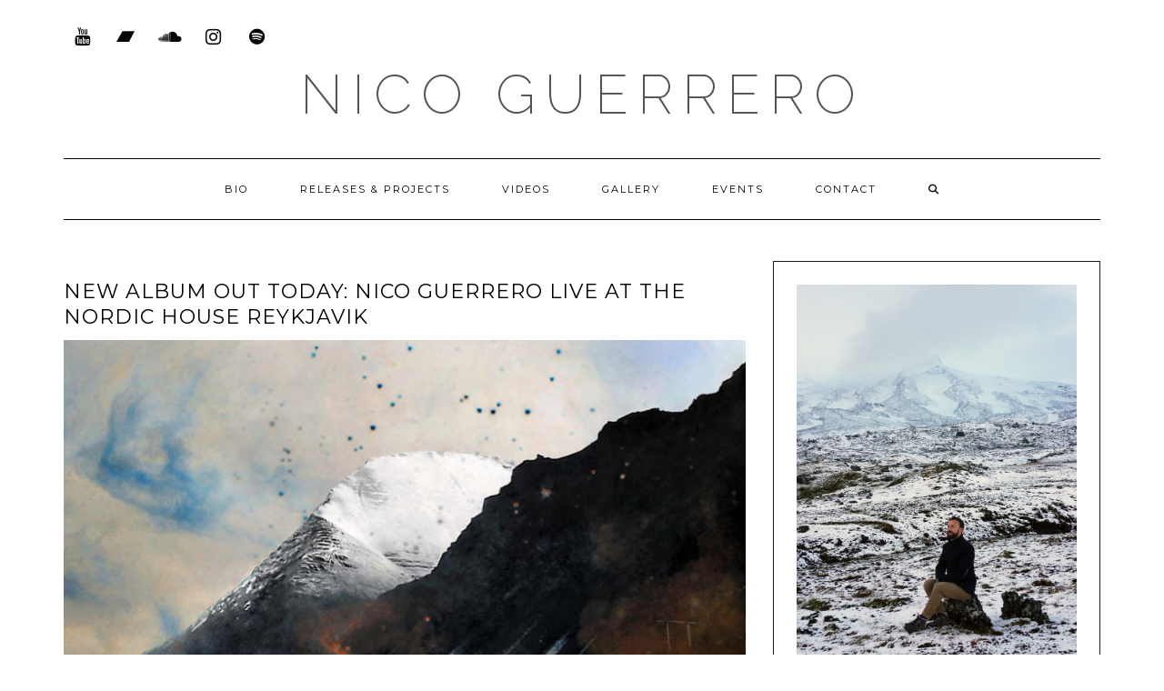

--- FILE ---
content_type: text/html; charset=UTF-8
request_url: https://nicoguerrero.com/new-album-nico-guerrero-live-at-the-nordic-house-reykjavik/
body_size: 21368
content:
<!DOCTYPE html>
<html lang="en-US">
<head>
    <meta charset="UTF-8" />
    <meta http-equiv="X-UA-Compatible" content="IE=edge" />
    <meta name="viewport" content="width=device-width, initial-scale=1" />
    	<link rel="pingback" href="https://nicoguerrero.com/xmlrpc.php">
	    <title>New album out today: Nico Guerrero Live at the Nordic House Reykjavik &#8211; nico guerrero</title>
<meta name='robots' content='max-image-preview:large' />
	<style>img:is([sizes="auto" i], [sizes^="auto," i]) { contain-intrinsic-size: 3000px 1500px }</style>
	<link rel='dns-prefetch' href='//fonts.googleapis.com' />
<link href='https://fonts.gstatic.com' crossorigin rel='preconnect' />
<link rel="alternate" type="application/rss+xml" title="nico guerrero &raquo; Feed" href="https://nicoguerrero.com/feed/" />
<link rel="alternate" type="application/rss+xml" title="nico guerrero &raquo; Comments Feed" href="https://nicoguerrero.com/comments/feed/" />
<link rel="alternate" type="application/rss+xml" title="nico guerrero &raquo; New album out today: Nico Guerrero Live at the Nordic House Reykjavik Comments Feed" href="https://nicoguerrero.com/new-album-nico-guerrero-live-at-the-nordic-house-reykjavik/feed/" />
		<!-- This site uses the Google Analytics by MonsterInsights plugin v9.11.1 - Using Analytics tracking - https://www.monsterinsights.com/ -->
							<script src="//www.googletagmanager.com/gtag/js?id=G-1XF8XQ3XQ6"  data-cfasync="false" data-wpfc-render="false" type="text/javascript" async></script>
			<script data-cfasync="false" data-wpfc-render="false" type="text/javascript">
				var mi_version = '9.11.1';
				var mi_track_user = true;
				var mi_no_track_reason = '';
								var MonsterInsightsDefaultLocations = {"page_location":"https:\/\/nicoguerrero.com\/new-album-nico-guerrero-live-at-the-nordic-house-reykjavik\/"};
								if ( typeof MonsterInsightsPrivacyGuardFilter === 'function' ) {
					var MonsterInsightsLocations = (typeof MonsterInsightsExcludeQuery === 'object') ? MonsterInsightsPrivacyGuardFilter( MonsterInsightsExcludeQuery ) : MonsterInsightsPrivacyGuardFilter( MonsterInsightsDefaultLocations );
				} else {
					var MonsterInsightsLocations = (typeof MonsterInsightsExcludeQuery === 'object') ? MonsterInsightsExcludeQuery : MonsterInsightsDefaultLocations;
				}

								var disableStrs = [
										'ga-disable-G-1XF8XQ3XQ6',
									];

				/* Function to detect opted out users */
				function __gtagTrackerIsOptedOut() {
					for (var index = 0; index < disableStrs.length; index++) {
						if (document.cookie.indexOf(disableStrs[index] + '=true') > -1) {
							return true;
						}
					}

					return false;
				}

				/* Disable tracking if the opt-out cookie exists. */
				if (__gtagTrackerIsOptedOut()) {
					for (var index = 0; index < disableStrs.length; index++) {
						window[disableStrs[index]] = true;
					}
				}

				/* Opt-out function */
				function __gtagTrackerOptout() {
					for (var index = 0; index < disableStrs.length; index++) {
						document.cookie = disableStrs[index] + '=true; expires=Thu, 31 Dec 2099 23:59:59 UTC; path=/';
						window[disableStrs[index]] = true;
					}
				}

				if ('undefined' === typeof gaOptout) {
					function gaOptout() {
						__gtagTrackerOptout();
					}
				}
								window.dataLayer = window.dataLayer || [];

				window.MonsterInsightsDualTracker = {
					helpers: {},
					trackers: {},
				};
				if (mi_track_user) {
					function __gtagDataLayer() {
						dataLayer.push(arguments);
					}

					function __gtagTracker(type, name, parameters) {
						if (!parameters) {
							parameters = {};
						}

						if (parameters.send_to) {
							__gtagDataLayer.apply(null, arguments);
							return;
						}

						if (type === 'event') {
														parameters.send_to = monsterinsights_frontend.v4_id;
							var hookName = name;
							if (typeof parameters['event_category'] !== 'undefined') {
								hookName = parameters['event_category'] + ':' + name;
							}

							if (typeof MonsterInsightsDualTracker.trackers[hookName] !== 'undefined') {
								MonsterInsightsDualTracker.trackers[hookName](parameters);
							} else {
								__gtagDataLayer('event', name, parameters);
							}
							
						} else {
							__gtagDataLayer.apply(null, arguments);
						}
					}

					__gtagTracker('js', new Date());
					__gtagTracker('set', {
						'developer_id.dZGIzZG': true,
											});
					if ( MonsterInsightsLocations.page_location ) {
						__gtagTracker('set', MonsterInsightsLocations);
					}
										__gtagTracker('config', 'G-1XF8XQ3XQ6', {"forceSSL":"true","link_attribution":"true"} );
										window.gtag = __gtagTracker;										(function () {
						/* https://developers.google.com/analytics/devguides/collection/analyticsjs/ */
						/* ga and __gaTracker compatibility shim. */
						var noopfn = function () {
							return null;
						};
						var newtracker = function () {
							return new Tracker();
						};
						var Tracker = function () {
							return null;
						};
						var p = Tracker.prototype;
						p.get = noopfn;
						p.set = noopfn;
						p.send = function () {
							var args = Array.prototype.slice.call(arguments);
							args.unshift('send');
							__gaTracker.apply(null, args);
						};
						var __gaTracker = function () {
							var len = arguments.length;
							if (len === 0) {
								return;
							}
							var f = arguments[len - 1];
							if (typeof f !== 'object' || f === null || typeof f.hitCallback !== 'function') {
								if ('send' === arguments[0]) {
									var hitConverted, hitObject = false, action;
									if ('event' === arguments[1]) {
										if ('undefined' !== typeof arguments[3]) {
											hitObject = {
												'eventAction': arguments[3],
												'eventCategory': arguments[2],
												'eventLabel': arguments[4],
												'value': arguments[5] ? arguments[5] : 1,
											}
										}
									}
									if ('pageview' === arguments[1]) {
										if ('undefined' !== typeof arguments[2]) {
											hitObject = {
												'eventAction': 'page_view',
												'page_path': arguments[2],
											}
										}
									}
									if (typeof arguments[2] === 'object') {
										hitObject = arguments[2];
									}
									if (typeof arguments[5] === 'object') {
										Object.assign(hitObject, arguments[5]);
									}
									if ('undefined' !== typeof arguments[1].hitType) {
										hitObject = arguments[1];
										if ('pageview' === hitObject.hitType) {
											hitObject.eventAction = 'page_view';
										}
									}
									if (hitObject) {
										action = 'timing' === arguments[1].hitType ? 'timing_complete' : hitObject.eventAction;
										hitConverted = mapArgs(hitObject);
										__gtagTracker('event', action, hitConverted);
									}
								}
								return;
							}

							function mapArgs(args) {
								var arg, hit = {};
								var gaMap = {
									'eventCategory': 'event_category',
									'eventAction': 'event_action',
									'eventLabel': 'event_label',
									'eventValue': 'event_value',
									'nonInteraction': 'non_interaction',
									'timingCategory': 'event_category',
									'timingVar': 'name',
									'timingValue': 'value',
									'timingLabel': 'event_label',
									'page': 'page_path',
									'location': 'page_location',
									'title': 'page_title',
									'referrer' : 'page_referrer',
								};
								for (arg in args) {
																		if (!(!args.hasOwnProperty(arg) || !gaMap.hasOwnProperty(arg))) {
										hit[gaMap[arg]] = args[arg];
									} else {
										hit[arg] = args[arg];
									}
								}
								return hit;
							}

							try {
								f.hitCallback();
							} catch (ex) {
							}
						};
						__gaTracker.create = newtracker;
						__gaTracker.getByName = newtracker;
						__gaTracker.getAll = function () {
							return [];
						};
						__gaTracker.remove = noopfn;
						__gaTracker.loaded = true;
						window['__gaTracker'] = __gaTracker;
					})();
									} else {
										console.log("");
					(function () {
						function __gtagTracker() {
							return null;
						}

						window['__gtagTracker'] = __gtagTracker;
						window['gtag'] = __gtagTracker;
					})();
									}
			</script>
							<!-- / Google Analytics by MonsterInsights -->
		<script type="text/javascript">
/* <![CDATA[ */
window._wpemojiSettings = {"baseUrl":"https:\/\/s.w.org\/images\/core\/emoji\/15.0.3\/72x72\/","ext":".png","svgUrl":"https:\/\/s.w.org\/images\/core\/emoji\/15.0.3\/svg\/","svgExt":".svg","source":{"concatemoji":"https:\/\/nicoguerrero.com\/wp-includes\/js\/wp-emoji-release.min.js?ver=6.7.4"}};
/*! This file is auto-generated */
!function(i,n){var o,s,e;function c(e){try{var t={supportTests:e,timestamp:(new Date).valueOf()};sessionStorage.setItem(o,JSON.stringify(t))}catch(e){}}function p(e,t,n){e.clearRect(0,0,e.canvas.width,e.canvas.height),e.fillText(t,0,0);var t=new Uint32Array(e.getImageData(0,0,e.canvas.width,e.canvas.height).data),r=(e.clearRect(0,0,e.canvas.width,e.canvas.height),e.fillText(n,0,0),new Uint32Array(e.getImageData(0,0,e.canvas.width,e.canvas.height).data));return t.every(function(e,t){return e===r[t]})}function u(e,t,n){switch(t){case"flag":return n(e,"\ud83c\udff3\ufe0f\u200d\u26a7\ufe0f","\ud83c\udff3\ufe0f\u200b\u26a7\ufe0f")?!1:!n(e,"\ud83c\uddfa\ud83c\uddf3","\ud83c\uddfa\u200b\ud83c\uddf3")&&!n(e,"\ud83c\udff4\udb40\udc67\udb40\udc62\udb40\udc65\udb40\udc6e\udb40\udc67\udb40\udc7f","\ud83c\udff4\u200b\udb40\udc67\u200b\udb40\udc62\u200b\udb40\udc65\u200b\udb40\udc6e\u200b\udb40\udc67\u200b\udb40\udc7f");case"emoji":return!n(e,"\ud83d\udc26\u200d\u2b1b","\ud83d\udc26\u200b\u2b1b")}return!1}function f(e,t,n){var r="undefined"!=typeof WorkerGlobalScope&&self instanceof WorkerGlobalScope?new OffscreenCanvas(300,150):i.createElement("canvas"),a=r.getContext("2d",{willReadFrequently:!0}),o=(a.textBaseline="top",a.font="600 32px Arial",{});return e.forEach(function(e){o[e]=t(a,e,n)}),o}function t(e){var t=i.createElement("script");t.src=e,t.defer=!0,i.head.appendChild(t)}"undefined"!=typeof Promise&&(o="wpEmojiSettingsSupports",s=["flag","emoji"],n.supports={everything:!0,everythingExceptFlag:!0},e=new Promise(function(e){i.addEventListener("DOMContentLoaded",e,{once:!0})}),new Promise(function(t){var n=function(){try{var e=JSON.parse(sessionStorage.getItem(o));if("object"==typeof e&&"number"==typeof e.timestamp&&(new Date).valueOf()<e.timestamp+604800&&"object"==typeof e.supportTests)return e.supportTests}catch(e){}return null}();if(!n){if("undefined"!=typeof Worker&&"undefined"!=typeof OffscreenCanvas&&"undefined"!=typeof URL&&URL.createObjectURL&&"undefined"!=typeof Blob)try{var e="postMessage("+f.toString()+"("+[JSON.stringify(s),u.toString(),p.toString()].join(",")+"));",r=new Blob([e],{type:"text/javascript"}),a=new Worker(URL.createObjectURL(r),{name:"wpTestEmojiSupports"});return void(a.onmessage=function(e){c(n=e.data),a.terminate(),t(n)})}catch(e){}c(n=f(s,u,p))}t(n)}).then(function(e){for(var t in e)n.supports[t]=e[t],n.supports.everything=n.supports.everything&&n.supports[t],"flag"!==t&&(n.supports.everythingExceptFlag=n.supports.everythingExceptFlag&&n.supports[t]);n.supports.everythingExceptFlag=n.supports.everythingExceptFlag&&!n.supports.flag,n.DOMReady=!1,n.readyCallback=function(){n.DOMReady=!0}}).then(function(){return e}).then(function(){var e;n.supports.everything||(n.readyCallback(),(e=n.source||{}).concatemoji?t(e.concatemoji):e.wpemoji&&e.twemoji&&(t(e.twemoji),t(e.wpemoji)))}))}((window,document),window._wpemojiSettings);
/* ]]> */
</script>
<link rel='stylesheet' id='sbi_styles-css' href='https://nicoguerrero.com/wp-content/plugins/instagram-feed/css/sbi-styles.min.css?ver=6.9.1' type='text/css' media='all' />
<link rel='stylesheet' id='sby_styles-css' href='https://nicoguerrero.com/wp-content/plugins/feeds-for-youtube/css/sb-youtube-free.min.css?ver=2.4.0' type='text/css' media='all' />
<style id='wp-emoji-styles-inline-css' type='text/css'>

	img.wp-smiley, img.emoji {
		display: inline !important;
		border: none !important;
		box-shadow: none !important;
		height: 1em !important;
		width: 1em !important;
		margin: 0 0.07em !important;
		vertical-align: -0.1em !important;
		background: none !important;
		padding: 0 !important;
	}
</style>
<link rel='stylesheet' id='wp-block-library-css' href='https://nicoguerrero.com/wp-includes/css/dist/block-library/style.min.css?ver=6.7.4' type='text/css' media='all' />
<style id='classic-theme-styles-inline-css' type='text/css'>
/*! This file is auto-generated */
.wp-block-button__link{color:#fff;background-color:#32373c;border-radius:9999px;box-shadow:none;text-decoration:none;padding:calc(.667em + 2px) calc(1.333em + 2px);font-size:1.125em}.wp-block-file__button{background:#32373c;color:#fff;text-decoration:none}
</style>
<style id='global-styles-inline-css' type='text/css'>
:root{--wp--preset--aspect-ratio--square: 1;--wp--preset--aspect-ratio--4-3: 4/3;--wp--preset--aspect-ratio--3-4: 3/4;--wp--preset--aspect-ratio--3-2: 3/2;--wp--preset--aspect-ratio--2-3: 2/3;--wp--preset--aspect-ratio--16-9: 16/9;--wp--preset--aspect-ratio--9-16: 9/16;--wp--preset--color--black: #000000;--wp--preset--color--cyan-bluish-gray: #abb8c3;--wp--preset--color--white: #ffffff;--wp--preset--color--pale-pink: #f78da7;--wp--preset--color--vivid-red: #cf2e2e;--wp--preset--color--luminous-vivid-orange: #ff6900;--wp--preset--color--luminous-vivid-amber: #fcb900;--wp--preset--color--light-green-cyan: #7bdcb5;--wp--preset--color--vivid-green-cyan: #00d084;--wp--preset--color--pale-cyan-blue: #8ed1fc;--wp--preset--color--vivid-cyan-blue: #0693e3;--wp--preset--color--vivid-purple: #9b51e0;--wp--preset--gradient--vivid-cyan-blue-to-vivid-purple: linear-gradient(135deg,rgba(6,147,227,1) 0%,rgb(155,81,224) 100%);--wp--preset--gradient--light-green-cyan-to-vivid-green-cyan: linear-gradient(135deg,rgb(122,220,180) 0%,rgb(0,208,130) 100%);--wp--preset--gradient--luminous-vivid-amber-to-luminous-vivid-orange: linear-gradient(135deg,rgba(252,185,0,1) 0%,rgba(255,105,0,1) 100%);--wp--preset--gradient--luminous-vivid-orange-to-vivid-red: linear-gradient(135deg,rgba(255,105,0,1) 0%,rgb(207,46,46) 100%);--wp--preset--gradient--very-light-gray-to-cyan-bluish-gray: linear-gradient(135deg,rgb(238,238,238) 0%,rgb(169,184,195) 100%);--wp--preset--gradient--cool-to-warm-spectrum: linear-gradient(135deg,rgb(74,234,220) 0%,rgb(151,120,209) 20%,rgb(207,42,186) 40%,rgb(238,44,130) 60%,rgb(251,105,98) 80%,rgb(254,248,76) 100%);--wp--preset--gradient--blush-light-purple: linear-gradient(135deg,rgb(255,206,236) 0%,rgb(152,150,240) 100%);--wp--preset--gradient--blush-bordeaux: linear-gradient(135deg,rgb(254,205,165) 0%,rgb(254,45,45) 50%,rgb(107,0,62) 100%);--wp--preset--gradient--luminous-dusk: linear-gradient(135deg,rgb(255,203,112) 0%,rgb(199,81,192) 50%,rgb(65,88,208) 100%);--wp--preset--gradient--pale-ocean: linear-gradient(135deg,rgb(255,245,203) 0%,rgb(182,227,212) 50%,rgb(51,167,181) 100%);--wp--preset--gradient--electric-grass: linear-gradient(135deg,rgb(202,248,128) 0%,rgb(113,206,126) 100%);--wp--preset--gradient--midnight: linear-gradient(135deg,rgb(2,3,129) 0%,rgb(40,116,252) 100%);--wp--preset--font-size--small: 13px;--wp--preset--font-size--medium: 20px;--wp--preset--font-size--large: 36px;--wp--preset--font-size--x-large: 42px;--wp--preset--spacing--20: 0.44rem;--wp--preset--spacing--30: 0.67rem;--wp--preset--spacing--40: 1rem;--wp--preset--spacing--50: 1.5rem;--wp--preset--spacing--60: 2.25rem;--wp--preset--spacing--70: 3.38rem;--wp--preset--spacing--80: 5.06rem;--wp--preset--shadow--natural: 6px 6px 9px rgba(0, 0, 0, 0.2);--wp--preset--shadow--deep: 12px 12px 50px rgba(0, 0, 0, 0.4);--wp--preset--shadow--sharp: 6px 6px 0px rgba(0, 0, 0, 0.2);--wp--preset--shadow--outlined: 6px 6px 0px -3px rgba(255, 255, 255, 1), 6px 6px rgba(0, 0, 0, 1);--wp--preset--shadow--crisp: 6px 6px 0px rgba(0, 0, 0, 1);}:where(.is-layout-flex){gap: 0.5em;}:where(.is-layout-grid){gap: 0.5em;}body .is-layout-flex{display: flex;}.is-layout-flex{flex-wrap: wrap;align-items: center;}.is-layout-flex > :is(*, div){margin: 0;}body .is-layout-grid{display: grid;}.is-layout-grid > :is(*, div){margin: 0;}:where(.wp-block-columns.is-layout-flex){gap: 2em;}:where(.wp-block-columns.is-layout-grid){gap: 2em;}:where(.wp-block-post-template.is-layout-flex){gap: 1.25em;}:where(.wp-block-post-template.is-layout-grid){gap: 1.25em;}.has-black-color{color: var(--wp--preset--color--black) !important;}.has-cyan-bluish-gray-color{color: var(--wp--preset--color--cyan-bluish-gray) !important;}.has-white-color{color: var(--wp--preset--color--white) !important;}.has-pale-pink-color{color: var(--wp--preset--color--pale-pink) !important;}.has-vivid-red-color{color: var(--wp--preset--color--vivid-red) !important;}.has-luminous-vivid-orange-color{color: var(--wp--preset--color--luminous-vivid-orange) !important;}.has-luminous-vivid-amber-color{color: var(--wp--preset--color--luminous-vivid-amber) !important;}.has-light-green-cyan-color{color: var(--wp--preset--color--light-green-cyan) !important;}.has-vivid-green-cyan-color{color: var(--wp--preset--color--vivid-green-cyan) !important;}.has-pale-cyan-blue-color{color: var(--wp--preset--color--pale-cyan-blue) !important;}.has-vivid-cyan-blue-color{color: var(--wp--preset--color--vivid-cyan-blue) !important;}.has-vivid-purple-color{color: var(--wp--preset--color--vivid-purple) !important;}.has-black-background-color{background-color: var(--wp--preset--color--black) !important;}.has-cyan-bluish-gray-background-color{background-color: var(--wp--preset--color--cyan-bluish-gray) !important;}.has-white-background-color{background-color: var(--wp--preset--color--white) !important;}.has-pale-pink-background-color{background-color: var(--wp--preset--color--pale-pink) !important;}.has-vivid-red-background-color{background-color: var(--wp--preset--color--vivid-red) !important;}.has-luminous-vivid-orange-background-color{background-color: var(--wp--preset--color--luminous-vivid-orange) !important;}.has-luminous-vivid-amber-background-color{background-color: var(--wp--preset--color--luminous-vivid-amber) !important;}.has-light-green-cyan-background-color{background-color: var(--wp--preset--color--light-green-cyan) !important;}.has-vivid-green-cyan-background-color{background-color: var(--wp--preset--color--vivid-green-cyan) !important;}.has-pale-cyan-blue-background-color{background-color: var(--wp--preset--color--pale-cyan-blue) !important;}.has-vivid-cyan-blue-background-color{background-color: var(--wp--preset--color--vivid-cyan-blue) !important;}.has-vivid-purple-background-color{background-color: var(--wp--preset--color--vivid-purple) !important;}.has-black-border-color{border-color: var(--wp--preset--color--black) !important;}.has-cyan-bluish-gray-border-color{border-color: var(--wp--preset--color--cyan-bluish-gray) !important;}.has-white-border-color{border-color: var(--wp--preset--color--white) !important;}.has-pale-pink-border-color{border-color: var(--wp--preset--color--pale-pink) !important;}.has-vivid-red-border-color{border-color: var(--wp--preset--color--vivid-red) !important;}.has-luminous-vivid-orange-border-color{border-color: var(--wp--preset--color--luminous-vivid-orange) !important;}.has-luminous-vivid-amber-border-color{border-color: var(--wp--preset--color--luminous-vivid-amber) !important;}.has-light-green-cyan-border-color{border-color: var(--wp--preset--color--light-green-cyan) !important;}.has-vivid-green-cyan-border-color{border-color: var(--wp--preset--color--vivid-green-cyan) !important;}.has-pale-cyan-blue-border-color{border-color: var(--wp--preset--color--pale-cyan-blue) !important;}.has-vivid-cyan-blue-border-color{border-color: var(--wp--preset--color--vivid-cyan-blue) !important;}.has-vivid-purple-border-color{border-color: var(--wp--preset--color--vivid-purple) !important;}.has-vivid-cyan-blue-to-vivid-purple-gradient-background{background: var(--wp--preset--gradient--vivid-cyan-blue-to-vivid-purple) !important;}.has-light-green-cyan-to-vivid-green-cyan-gradient-background{background: var(--wp--preset--gradient--light-green-cyan-to-vivid-green-cyan) !important;}.has-luminous-vivid-amber-to-luminous-vivid-orange-gradient-background{background: var(--wp--preset--gradient--luminous-vivid-amber-to-luminous-vivid-orange) !important;}.has-luminous-vivid-orange-to-vivid-red-gradient-background{background: var(--wp--preset--gradient--luminous-vivid-orange-to-vivid-red) !important;}.has-very-light-gray-to-cyan-bluish-gray-gradient-background{background: var(--wp--preset--gradient--very-light-gray-to-cyan-bluish-gray) !important;}.has-cool-to-warm-spectrum-gradient-background{background: var(--wp--preset--gradient--cool-to-warm-spectrum) !important;}.has-blush-light-purple-gradient-background{background: var(--wp--preset--gradient--blush-light-purple) !important;}.has-blush-bordeaux-gradient-background{background: var(--wp--preset--gradient--blush-bordeaux) !important;}.has-luminous-dusk-gradient-background{background: var(--wp--preset--gradient--luminous-dusk) !important;}.has-pale-ocean-gradient-background{background: var(--wp--preset--gradient--pale-ocean) !important;}.has-electric-grass-gradient-background{background: var(--wp--preset--gradient--electric-grass) !important;}.has-midnight-gradient-background{background: var(--wp--preset--gradient--midnight) !important;}.has-small-font-size{font-size: var(--wp--preset--font-size--small) !important;}.has-medium-font-size{font-size: var(--wp--preset--font-size--medium) !important;}.has-large-font-size{font-size: var(--wp--preset--font-size--large) !important;}.has-x-large-font-size{font-size: var(--wp--preset--font-size--x-large) !important;}
:where(.wp-block-post-template.is-layout-flex){gap: 1.25em;}:where(.wp-block-post-template.is-layout-grid){gap: 1.25em;}
:where(.wp-block-columns.is-layout-flex){gap: 2em;}:where(.wp-block-columns.is-layout-grid){gap: 2em;}
:root :where(.wp-block-pullquote){font-size: 1.5em;line-height: 1.6;}
</style>
<link rel='stylesheet' id='events-manager-css' href='https://nicoguerrero.com/wp-content/plugins/events-manager/includes/css/events-manager.min.css?ver=7.2.2.1' type='text/css' media='all' />
<link rel='stylesheet' id='finalTilesGallery_stylesheet-css' href='https://nicoguerrero.com/wp-content/plugins/final-tiles-grid-gallery-lite/scripts/ftg.css?ver=3.6.6' type='text/css' media='all' />
<link rel='stylesheet' id='fontawesome_stylesheet-css' href='https://nicoguerrero.com/wp-content/plugins/final-tiles-grid-gallery-lite/fonts/font-awesome/css/font-awesome.min.css?ver=6.7.4' type='text/css' media='all' />
<link rel='stylesheet' id='ngg_trigger_buttons-css' href='https://nicoguerrero.com/wp-content/plugins/nextgen-gallery/static/GalleryDisplay/trigger_buttons.css?ver=3.59.12' type='text/css' media='all' />
<link rel='stylesheet' id='fancybox-0-css' href='https://nicoguerrero.com/wp-content/plugins/nextgen-gallery/static/Lightbox/fancybox/jquery.fancybox-1.3.4.css?ver=3.59.12' type='text/css' media='all' />
<link rel='stylesheet' id='fontawesome_v4_shim_style-css' href='https://nicoguerrero.com/wp-content/plugins/nextgen-gallery/static/FontAwesome/css/v4-shims.min.css?ver=6.7.4' type='text/css' media='all' />
<link rel='stylesheet' id='fontawesome-css' href='https://nicoguerrero.com/wp-content/plugins/nextgen-gallery/static/FontAwesome/css/all.min.css?ver=6.7.4' type='text/css' media='all' />
<link rel='stylesheet' id='ngg_basic_slideshow_style-css' href='https://nicoguerrero.com/wp-content/plugins/nextgen-gallery/static/Slideshow/ngg_basic_slideshow.css?ver=3.59.12' type='text/css' media='all' />
<link rel='stylesheet' id='ngg_slick_slideshow_style-css' href='https://nicoguerrero.com/wp-content/plugins/nextgen-gallery/static/Slideshow/slick/slick.css?ver=3.59.12' type='text/css' media='all' />
<link rel='stylesheet' id='ngg_slick_slideshow_theme-css' href='https://nicoguerrero.com/wp-content/plugins/nextgen-gallery/static/Slideshow/slick/slick-theme.css?ver=3.59.12' type='text/css' media='all' />
<link rel='stylesheet' id='if-menu-site-css-css' href='https://nicoguerrero.com/wp-content/plugins/if-menu/assets/if-menu-site.css?ver=6.7.4' type='text/css' media='all' />
<link rel='stylesheet' id='kale-fonts-css' href='https://fonts.googleapis.com/css?family=Montserrat%3A400%2C700%7CLato%3A400%2C700%2C300%2C300italic%2C400italic%2C700italic%7CRaleway%3A200%7CCaveat&#038;subset=latin%2Clatin-ext' type='text/css' media='all' />
<link rel='stylesheet' id='bootstrap-css' href='https://nicoguerrero.com/wp-content/themes/kale/assets/css/bootstrap.min.css?ver=6.7.4' type='text/css' media='all' />
<link rel='stylesheet' id='bootstrap-select-css' href='https://nicoguerrero.com/wp-content/themes/kale/assets/css/bootstrap-select.min.css?ver=6.7.4' type='text/css' media='all' />
<link rel='stylesheet' id='smartmenus-bootstrap-css' href='https://nicoguerrero.com/wp-content/themes/kale/assets/css/jquery.smartmenus.bootstrap.css?ver=6.7.4' type='text/css' media='all' />
<link rel='stylesheet' id='fontawesome-all-css' href='https://nicoguerrero.com/wp-content/themes/kale/assets/css/all.min.css?ver=6.7.4' type='text/css' media='all' />
<link rel='stylesheet' id='owl-carousel-css' href='https://nicoguerrero.com/wp-content/themes/kale/assets/css/owl.carousel.css?ver=6.7.4' type='text/css' media='all' />
<link rel='stylesheet' id='kale-style-css' href='https://nicoguerrero.com/wp-content/themes/kale/style.css?ver=6.7.4' type='text/css' media='all' />
<link rel='stylesheet' id='um_modal-css' href='https://nicoguerrero.com/wp-content/plugins/ultimate-member/assets/css/um-modal.min.css?ver=2.10.6' type='text/css' media='all' />
<link rel='stylesheet' id='um_ui-css' href='https://nicoguerrero.com/wp-content/plugins/ultimate-member/assets/libs/jquery-ui/jquery-ui.min.css?ver=1.13.2' type='text/css' media='all' />
<link rel='stylesheet' id='um_tipsy-css' href='https://nicoguerrero.com/wp-content/plugins/ultimate-member/assets/libs/tipsy/tipsy.min.css?ver=1.0.0a' type='text/css' media='all' />
<link rel='stylesheet' id='um_raty-css' href='https://nicoguerrero.com/wp-content/plugins/ultimate-member/assets/libs/raty/um-raty.min.css?ver=2.6.0' type='text/css' media='all' />
<link rel='stylesheet' id='select2-css' href='https://nicoguerrero.com/wp-content/plugins/ultimate-member/assets/libs/select2/select2.min.css?ver=4.0.13' type='text/css' media='all' />
<link rel='stylesheet' id='um_fileupload-css' href='https://nicoguerrero.com/wp-content/plugins/ultimate-member/assets/css/um-fileupload.min.css?ver=2.10.6' type='text/css' media='all' />
<link rel='stylesheet' id='um_confirm-css' href='https://nicoguerrero.com/wp-content/plugins/ultimate-member/assets/libs/um-confirm/um-confirm.min.css?ver=1.0' type='text/css' media='all' />
<link rel='stylesheet' id='um_datetime-css' href='https://nicoguerrero.com/wp-content/plugins/ultimate-member/assets/libs/pickadate/default.min.css?ver=3.6.2' type='text/css' media='all' />
<link rel='stylesheet' id='um_datetime_date-css' href='https://nicoguerrero.com/wp-content/plugins/ultimate-member/assets/libs/pickadate/default.date.min.css?ver=3.6.2' type='text/css' media='all' />
<link rel='stylesheet' id='um_datetime_time-css' href='https://nicoguerrero.com/wp-content/plugins/ultimate-member/assets/libs/pickadate/default.time.min.css?ver=3.6.2' type='text/css' media='all' />
<link rel='stylesheet' id='um_fonticons_ii-css' href='https://nicoguerrero.com/wp-content/plugins/ultimate-member/assets/libs/legacy/fonticons/fonticons-ii.min.css?ver=2.10.6' type='text/css' media='all' />
<link rel='stylesheet' id='um_fonticons_fa-css' href='https://nicoguerrero.com/wp-content/plugins/ultimate-member/assets/libs/legacy/fonticons/fonticons-fa.min.css?ver=2.10.6' type='text/css' media='all' />
<link rel='stylesheet' id='um_fontawesome-css' href='https://nicoguerrero.com/wp-content/plugins/ultimate-member/assets/css/um-fontawesome.min.css?ver=6.5.2' type='text/css' media='all' />
<link rel='stylesheet' id='um_common-css' href='https://nicoguerrero.com/wp-content/plugins/ultimate-member/assets/css/common.min.css?ver=2.10.6' type='text/css' media='all' />
<link rel='stylesheet' id='um_responsive-css' href='https://nicoguerrero.com/wp-content/plugins/ultimate-member/assets/css/um-responsive.min.css?ver=2.10.6' type='text/css' media='all' />
<link rel='stylesheet' id='um_styles-css' href='https://nicoguerrero.com/wp-content/plugins/ultimate-member/assets/css/um-styles.min.css?ver=2.10.6' type='text/css' media='all' />
<link rel='stylesheet' id='um_crop-css' href='https://nicoguerrero.com/wp-content/plugins/ultimate-member/assets/libs/cropper/cropper.min.css?ver=1.6.1' type='text/css' media='all' />
<link rel='stylesheet' id='um_profile-css' href='https://nicoguerrero.com/wp-content/plugins/ultimate-member/assets/css/um-profile.min.css?ver=2.10.6' type='text/css' media='all' />
<link rel='stylesheet' id='um_account-css' href='https://nicoguerrero.com/wp-content/plugins/ultimate-member/assets/css/um-account.min.css?ver=2.10.6' type='text/css' media='all' />
<link rel='stylesheet' id='um_misc-css' href='https://nicoguerrero.com/wp-content/plugins/ultimate-member/assets/css/um-misc.min.css?ver=2.10.6' type='text/css' media='all' />
<link rel='stylesheet' id='um_default_css-css' href='https://nicoguerrero.com/wp-content/plugins/ultimate-member/assets/css/um-old-default.min.css?ver=2.10.6' type='text/css' media='all' />
<script type="text/javascript" src="https://nicoguerrero.com/wp-content/plugins/google-analytics-for-wordpress/assets/js/frontend-gtag.min.js?ver=9.11.1" id="monsterinsights-frontend-script-js" async="async" data-wp-strategy="async"></script>
<script data-cfasync="false" data-wpfc-render="false" type="text/javascript" id='monsterinsights-frontend-script-js-extra'>/* <![CDATA[ */
var monsterinsights_frontend = {"js_events_tracking":"true","download_extensions":"doc,pdf,ppt,zip,xls,docx,pptx,xlsx","inbound_paths":"[{\"path\":\"\\\/go\\\/\",\"label\":\"affiliate\"},{\"path\":\"\\\/recommend\\\/\",\"label\":\"affiliate\"}]","home_url":"https:\/\/nicoguerrero.com","hash_tracking":"false","v4_id":"G-1XF8XQ3XQ6"};/* ]]> */
</script>
<script type="text/javascript" src="https://nicoguerrero.com/wp-includes/js/jquery/jquery.min.js?ver=3.7.1" id="jquery-core-js"></script>
<script type="text/javascript" src="https://nicoguerrero.com/wp-includes/js/jquery/jquery-migrate.min.js?ver=3.4.1" id="jquery-migrate-js"></script>
<script type="text/javascript" src="https://nicoguerrero.com/wp-includes/js/jquery/ui/core.min.js?ver=1.13.3" id="jquery-ui-core-js"></script>
<script type="text/javascript" src="https://nicoguerrero.com/wp-includes/js/jquery/ui/mouse.min.js?ver=1.13.3" id="jquery-ui-mouse-js"></script>
<script type="text/javascript" src="https://nicoguerrero.com/wp-includes/js/jquery/ui/sortable.min.js?ver=1.13.3" id="jquery-ui-sortable-js"></script>
<script type="text/javascript" src="https://nicoguerrero.com/wp-includes/js/jquery/ui/datepicker.min.js?ver=1.13.3" id="jquery-ui-datepicker-js"></script>
<script type="text/javascript" id="jquery-ui-datepicker-js-after">
/* <![CDATA[ */
jQuery(function(jQuery){jQuery.datepicker.setDefaults({"closeText":"Close","currentText":"Today","monthNames":["January","February","March","April","May","June","July","August","September","October","November","December"],"monthNamesShort":["Jan","Feb","Mar","Apr","May","Jun","Jul","Aug","Sep","Oct","Nov","Dec"],"nextText":"Next","prevText":"Previous","dayNames":["Sunday","Monday","Tuesday","Wednesday","Thursday","Friday","Saturday"],"dayNamesShort":["Sun","Mon","Tue","Wed","Thu","Fri","Sat"],"dayNamesMin":["S","M","T","W","T","F","S"],"dateFormat":"yy-mm-dd","firstDay":1,"isRTL":false});});
/* ]]> */
</script>
<script type="text/javascript" src="https://nicoguerrero.com/wp-includes/js/jquery/ui/resizable.min.js?ver=1.13.3" id="jquery-ui-resizable-js"></script>
<script type="text/javascript" src="https://nicoguerrero.com/wp-includes/js/jquery/ui/draggable.min.js?ver=1.13.3" id="jquery-ui-draggable-js"></script>
<script type="text/javascript" src="https://nicoguerrero.com/wp-includes/js/jquery/ui/controlgroup.min.js?ver=1.13.3" id="jquery-ui-controlgroup-js"></script>
<script type="text/javascript" src="https://nicoguerrero.com/wp-includes/js/jquery/ui/checkboxradio.min.js?ver=1.13.3" id="jquery-ui-checkboxradio-js"></script>
<script type="text/javascript" src="https://nicoguerrero.com/wp-includes/js/jquery/ui/button.min.js?ver=1.13.3" id="jquery-ui-button-js"></script>
<script type="text/javascript" src="https://nicoguerrero.com/wp-includes/js/jquery/ui/dialog.min.js?ver=1.13.3" id="jquery-ui-dialog-js"></script>
<script type="text/javascript" id="events-manager-js-extra">
/* <![CDATA[ */
var EM = {"ajaxurl":"https:\/\/nicoguerrero.com\/wp-admin\/admin-ajax.php","locationajaxurl":"https:\/\/nicoguerrero.com\/wp-admin\/admin-ajax.php?action=locations_search","firstDay":"1","locale":"en","dateFormat":"yy-mm-dd","ui_css":"https:\/\/nicoguerrero.com\/wp-content\/plugins\/events-manager\/includes\/css\/jquery-ui\/build.min.css","show24hours":"0","is_ssl":"1","autocomplete_limit":"10","calendar":{"breakpoints":{"small":560,"medium":908,"large":false}},"phone":"","datepicker":{"format":"d\/m\/Y"},"search":{"breakpoints":{"small":650,"medium":850,"full":false}},"url":"https:\/\/nicoguerrero.com\/wp-content\/plugins\/events-manager","assets":{"input.em-uploader":{"js":{"em-uploader":{"url":"https:\/\/nicoguerrero.com\/wp-content\/plugins\/events-manager\/includes\/js\/em-uploader.js?v=7.2.2.1","event":"em_uploader_ready"}}},".em-event-editor":{"js":{"event-editor":{"url":"https:\/\/nicoguerrero.com\/wp-content\/plugins\/events-manager\/includes\/js\/events-manager-event-editor.js?v=7.2.2.1","event":"em_event_editor_ready"}},"css":{"event-editor":"https:\/\/nicoguerrero.com\/wp-content\/plugins\/events-manager\/includes\/css\/events-manager-event-editor.min.css?v=7.2.2.1"}},".em-recurrence-sets, .em-timezone":{"js":{"luxon":{"url":"luxon\/luxon.js?v=7.2.2.1","event":"em_luxon_ready"}}},".em-booking-form, #em-booking-form, .em-booking-recurring, .em-event-booking-form":{"js":{"em-bookings":{"url":"https:\/\/nicoguerrero.com\/wp-content\/plugins\/events-manager\/includes\/js\/bookingsform.js?v=7.2.2.1","event":"em_booking_form_js_loaded"}}},"#em-opt-archetypes":{"js":{"archetypes":"https:\/\/nicoguerrero.com\/wp-content\/plugins\/events-manager\/includes\/js\/admin-archetype-editor.js?v=7.2.2.1","archetypes_ms":"https:\/\/nicoguerrero.com\/wp-content\/plugins\/events-manager\/includes\/js\/admin-archetypes.js?v=7.2.2.1","qs":"qs\/qs.js?v=7.2.2.1"}}},"cached":"","txt_search":"Search","txt_searching":"Searching...","txt_loading":"Loading..."};
/* ]]> */
</script>
<script type="text/javascript" src="https://nicoguerrero.com/wp-content/plugins/events-manager/includes/js/events-manager.js?ver=7.2.2.1" id="events-manager-js"></script>
<script type="text/javascript" id="photocrati_ajax-js-extra">
/* <![CDATA[ */
var photocrati_ajax = {"url":"https:\/\/nicoguerrero.com\/index.php?photocrati_ajax=1","rest_url":"https:\/\/nicoguerrero.com\/wp-json\/","wp_home_url":"https:\/\/nicoguerrero.com","wp_site_url":"https:\/\/nicoguerrero.com","wp_root_url":"https:\/\/nicoguerrero.com","wp_plugins_url":"https:\/\/nicoguerrero.com\/wp-content\/plugins","wp_content_url":"https:\/\/nicoguerrero.com\/wp-content","wp_includes_url":"https:\/\/nicoguerrero.com\/wp-includes\/","ngg_param_slug":"nggallery","rest_nonce":"27bf16395c"};
/* ]]> */
</script>
<script type="text/javascript" src="https://nicoguerrero.com/wp-content/plugins/nextgen-gallery/static/Legacy/ajax.min.js?ver=3.59.12" id="photocrati_ajax-js"></script>
<script type="text/javascript" src="https://nicoguerrero.com/wp-content/plugins/nextgen-gallery/static/FontAwesome/js/v4-shims.min.js?ver=5.3.1" id="fontawesome_v4_shim-js"></script>
<script type="text/javascript" defer crossorigin="anonymous" data-auto-replace-svg="false" data-keep-original-source="false" data-search-pseudo-elements src="https://nicoguerrero.com/wp-content/plugins/nextgen-gallery/static/FontAwesome/js/all.min.js?ver=5.3.1" id="fontawesome-js"></script>
<script type="text/javascript" src="https://nicoguerrero.com/wp-content/plugins/nextgen-gallery/static/Slideshow/slick/slick-1.8.0-modded.js?ver=3.59.12" id="ngg_slick-js"></script>
<script type="text/javascript" src="https://nicoguerrero.com/wp-content/plugins/ultimate-member/assets/js/um-gdpr.min.js?ver=2.10.6" id="um-gdpr-js"></script>
<link rel="https://api.w.org/" href="https://nicoguerrero.com/wp-json/" /><link rel="alternate" title="JSON" type="application/json" href="https://nicoguerrero.com/wp-json/wp/v2/posts/1306" /><link rel="EditURI" type="application/rsd+xml" title="RSD" href="https://nicoguerrero.com/xmlrpc.php?rsd" />
<meta name="generator" content="WordPress 6.7.4" />
<link rel="canonical" href="https://nicoguerrero.com/new-album-nico-guerrero-live-at-the-nordic-house-reykjavik/" />
<link rel='shortlink' href='https://nicoguerrero.com/?p=1306' />
<link rel="alternate" title="oEmbed (JSON)" type="application/json+oembed" href="https://nicoguerrero.com/wp-json/oembed/1.0/embed?url=https%3A%2F%2Fnicoguerrero.com%2Fnew-album-nico-guerrero-live-at-the-nordic-house-reykjavik%2F" />
<link rel="alternate" title="oEmbed (XML)" type="text/xml+oembed" href="https://nicoguerrero.com/wp-json/oembed/1.0/embed?url=https%3A%2F%2Fnicoguerrero.com%2Fnew-album-nico-guerrero-live-at-the-nordic-house-reykjavik%2F&#038;format=xml" />
<meta name="generator" content="Elementor 3.32.4; features: additional_custom_breakpoints; settings: css_print_method-external, google_font-enabled, font_display-auto">
			<style>
				.e-con.e-parent:nth-of-type(n+4):not(.e-lazyloaded):not(.e-no-lazyload),
				.e-con.e-parent:nth-of-type(n+4):not(.e-lazyloaded):not(.e-no-lazyload) * {
					background-image: none !important;
				}
				@media screen and (max-height: 1024px) {
					.e-con.e-parent:nth-of-type(n+3):not(.e-lazyloaded):not(.e-no-lazyload),
					.e-con.e-parent:nth-of-type(n+3):not(.e-lazyloaded):not(.e-no-lazyload) * {
						background-image: none !important;
					}
				}
				@media screen and (max-height: 640px) {
					.e-con.e-parent:nth-of-type(n+2):not(.e-lazyloaded):not(.e-no-lazyload),
					.e-con.e-parent:nth-of-type(n+2):not(.e-lazyloaded):not(.e-no-lazyload) * {
						background-image: none !important;
					}
				}
			</style>
			<link rel="icon" href="https://nicoguerrero.com/wp-content/uploads/2020/11/favicon4.png" sizes="32x32" />
<link rel="icon" href="https://nicoguerrero.com/wp-content/uploads/2020/11/favicon4.png" sizes="192x192" />
<link rel="apple-touch-icon" href="https://nicoguerrero.com/wp-content/uploads/2020/11/favicon4.png" />
<meta name="msapplication-TileImage" content="https://nicoguerrero.com/wp-content/uploads/2020/11/favicon4.png" />
<style id="kirki-inline-styles"></style></head>

<body class="post-template-default single single-post postid-1306 single-format-standard elementor-default elementor-kit-586">
<a class="skip-link screen-reader-text" href="#content">
Skip to content</a>

<div class="main-wrapper">
    <div class="container">

        <!-- Header -->
        <header class="header" role="banner">

                        <!-- Header Row 1 -->
            <div class="header-row-1">
                <div class="row">

					<!-- Widget / Social Menu -->
                    <div class="col-sm-6 header-row-1-left">
					<div id="lsi_widget-3" class="header-widget widget widget_lsi_widget"><h3 class="screen-reader-text">outside</h3><ul class="lsi-social-icons icon-set-lsi_widget-3" style="text-align: left"><li class="lsi-social-youtube"><a class="" rel="nofollow noopener noreferrer" title="YouTube" aria-label="YouTube" href="https://www.youtube.com/channel/UCZyPq1vYUmriAsGzoziTPnw/videos?shelf_id=0&#038;view=0&#038;sort=dd" target="_blank"><i class="lsicon lsicon-youtube"></i></a></li><li class="lsi-social-bandcamp"><a class="" rel="nofollow noopener noreferrer" title="Bandcamp" aria-label="Bandcamp" href="https://nicoguerrero.bandcamp.com/music" target="_blank"><i class="lsicon lsicon-bandcamp"></i></a></li><li class="lsi-social-soundcloud"><a class="" rel="nofollow noopener noreferrer" title="Soundcloud" aria-label="Soundcloud" href="https://soundcloud.com/nicoguerrero-vortex" target="_blank"><i class="lsicon lsicon-soundcloud"></i></a></li><li class="lsi-social-instagram"><a class="" rel="nofollow noopener noreferrer" title="Instagram" aria-label="Instagram" href="https://www.instagram.com/nic0guerrer0/" target="_blank"><i class="lsicon lsicon-instagram"></i></a></li><li class="lsi-social-spotify"><a class="" rel="nofollow noopener noreferrer" title="Spotify" aria-label="Spotify" href="https://open.spotify.com/artist/62kccChEX3WhFEGflf8yXY?si=zbNfmedrSeKWTePn-Euj8w" target="_blank"><i class="lsicon lsicon-spotify"></i></a></li></ul></div>                    </div>
					<!-- /Widget / Social Menu -->

                    <!-- Widget / Top Menu -->
					<div class="col-sm-6 header-row-1-right">
										</div>
					<!-- /Widget / Top Menu -->

                </div>
            </div>
			<div class="header-row-1-toggle"><i class="fa fa-angle-down"></i><span class="screen-reader-text">Toggle header</span></div>
            <!-- /Header Row 1 -->
            
            <!-- Header Row 2 -->
            <div class="header-row-2">
                <div class="logo">
                    
												<div class="header-logo-text"><a href="https://nicoguerrero.com/">nico guerrero</a></div>
						
                                    </div>
                            </div>
            <!-- /Header Row 2 -->


            <!-- Header Row 3 -->
            <div class="header-row-3">
                <nav class="navbar navbar-default" role="navigation" aria-label="Main navigation">
                    <div class="navbar-header">
                        <button type="button" class="navbar-toggle collapsed" data-toggle="collapse" data-target=".header-row-3 .navbar-collapse" aria-expanded="false">
                        <span class="sr-only">Toggle Navigation</span>
                        <span class="icon-bar"></span>
                        <span class="icon-bar"></span>
                        <span class="icon-bar"></span>
                        </button>
                    </div>
                    <!-- Navigation -->
                    <div class="navbar-collapse collapse"><ul id="menu-bio" class="nav navbar-nav"><li id="menu-item-102" class="menu-item menu-item-type-post_type menu-item-object-page menu-item-102"><a href="https://nicoguerrero.com/bio/">Bio</a></li>
<li id="menu-item-554" class="menu-item menu-item-type-post_type menu-item-object-page menu-item-554"><a href="https://nicoguerrero.com/releases-projects/">Releases &#038; Projects</a></li>
<li id="menu-item-109" class="menu-item menu-item-type-post_type menu-item-object-page menu-item-109"><a href="https://nicoguerrero.com/video/">Videos</a></li>
<li id="menu-item-362" class="menu-item menu-item-type-post_type menu-item-object-page menu-item-362"><a href="https://nicoguerrero.com/gallery/">Gallery</a></li>
<li id="menu-item-985" class="menu-item menu-item-type-post_type menu-item-object-page menu-item-985"><a href="https://nicoguerrero.com/events/">events</a></li>
<li id="menu-item-104" class="menu-item menu-item-type-post_type menu-item-object-page menu-item-104"><a href="https://nicoguerrero.com/contact/">Contact</a></li>
<li class="search">
        <a href="javascript:;" id="toggle-main_search" data-toggle="dropdown"><i class="fa fa-search"></i></a>
        <div class="dropdown-menu main_search">
            <form name="main_search" method="get" action="https://nicoguerrero.com/">
                <input type="text" name="s" class="form-control" placeholder="Type here" />
            </form>
        </div>
    </li></ul></div>                    <!-- /Navigation -->
                </nav>
            </div>
            <!-- /Header Row 3 -->

        </header>
        <!-- /Header -->


<a id="content"></a>
<!-- Two Columns -->
<div class="row two-columns">

    <!-- Main Column -->
        <div class="main-column  col-md-8 " role="main">
        
        <!-- Post Content -->
        <div id="post-1306" class="entry entry-post post-1306 post type-post status-publish format-standard has-post-thumbnail hentry category-release">
            
            <div class="entry-header">
								<div class="clearfix"></div>
            </div>
            
                                    <h1 class="entry-title">New album out today: Nico Guerrero Live at the Nordic House Reykjavik</h1>
                        
                            <div class="entry-thumb"><img fetchpriority="high" width="1920" height="1080" src="https://nicoguerrero.com/wp-content/uploads/2019/09/live-at-the-nordic-house.jpg" class="img-responsive wp-post-image" alt="New album out today: Nico Guerrero Live at the Nordic House Reykjavik" decoding="async" srcset="https://nicoguerrero.com/wp-content/uploads/2019/09/live-at-the-nordic-house.jpg 1920w, https://nicoguerrero.com/wp-content/uploads/2019/09/live-at-the-nordic-house-300x169.jpg 300w, https://nicoguerrero.com/wp-content/uploads/2019/09/live-at-the-nordic-house-1024x576.jpg 1024w, https://nicoguerrero.com/wp-content/uploads/2019/09/live-at-the-nordic-house-768x432.jpg 768w, https://nicoguerrero.com/wp-content/uploads/2019/09/live-at-the-nordic-house-1536x864.jpg 1536w" sizes="(max-width: 1920px) 100vw, 1920px" /></div>            
            <div class="single-content"><p><strong>Recorded in November 2018 during the AIRWAVES Reykjavik Festival,</strong> <span lang="en">a highlight of the Icelandic music scene, this album captures the furious whirlwinds of fire that Nico invokes on stage with his sole electric guitar and alchemical filters, transforming celestial chords into abstract organ clusters for a magickal wedding of harmonics.</span></p>
<p><span lang="en">The performance </span>was curated by the Nordic House Reykjavik for the Nordic Intimate Sessions and consists of 54 minutes of brand new compositions, including a &#8221; ghost track&#8221; in the CD version.</p>
<p>The album is produced by Nico Guerrero for &#8220;Le Chant des Egrégores&#8221;. The limited edition CD Digipack 6 panels is avalaible in Iceland (Mengi, 12 Tonar&#8230;), in France (bandcamp for CD, record shops), abroad, and also via the usual streaming storefronts Google/<a href="https://music.youtube.com/channel/UC3XJir740iYpLDLhi3yb92g" target="_blank" rel="noopener noreferrer">YouTube</a>, Apple, <a href="https://open.spotify.com/album/59xYN6EyZdbJyUn5Olig2s" target="_blank" rel="noopener noreferrer">Spotify</a>, <a href="https://www.deezer.com/fr/album/143994002" target="_blank" rel="noopener noreferrer">Deezer</a>, Tidal and 240+ other digital storefronts worldwide.</p>
<p><a href="https://nicoguerrero.bandcamp.com/releases" target="_blank" rel="noopener noreferrer"><b>You can order the album now on bancamp!</b></a></p>
<p>&nbsp;</p>
<p><b>Credits:</b></p>
<p>All musics written, composed and performed by Nico Guerrero<br />
Recorded at the Nordic House Reykjavik, Nov.9.2018<br />
During the Nordic Intimate Sessions, Iceland Airwaves festival 2018<br />
Curated by Arnbjörg Maria Danielsen<br />
Produced by Nico Guerrero for Le Chant des Egrégores<br />
Live sound by Darri Sigurvin Magnusson<br />
Mastered at Scories Studio, Feb. 2019, Paris<br />
Covert art : Xetrov<br />
Thanks to Ragnheidur Elisabet (Mengi), Wukash, Ragnar Tournarie &amp; Charles E.</p>
<p>~~~</p>
<p><strong>Purchase:</strong> &nbsp; <a href="https://nicoguerrero.bandcamp.com/releases" target="_blank" rel="noopener noreferrer">Available in CD &amp; Digital</a></p>
<p><strong>Release:</strong>&nbsp;&nbsp;&nbsp;&nbsp;&nbsp; September 01, 2019</p>
<p><strong>Duration:</strong>&nbsp;&nbsp;&nbsp; 54:21 (CD) | 42:52 (digital)</p>
<p><strong>Tracklist:</strong></p>
<ol>
<li>&nbsp;Clepsydra &nbsp; 09:12</li>
<li>&nbsp;Blackburn &nbsp; 06:45</li>
<li>&nbsp;Montagne Inquiétante &nbsp; 09:53</li>
<li>&nbsp;Ekpyrosis &nbsp; 08:32</li>
<li>&nbsp;A Cold Cell &nbsp; 08:30</li>
<li>&nbsp;Materiae Melancholia (Hidden track on CD)&nbsp; 11:29
<p>&nbsp;</p>
</li>
</ol>

<div class="ngg-galleryoverview ngg-slideshow"
	id="ngg-slideshow-2e465009a9ed0198deeecb45d9995663-9868823740"
	data-gallery-id="2e465009a9ed0198deeecb45d9995663"
	style="max-width: 820px;
			max-height: 530px;
			display: none;">

	
		<a href="https://nicoguerrero.com/wp-content/gallery/nordic-house-reykjavik/0016810057_10.jpg"
			title=" "
			data-src="https://nicoguerrero.com/wp-content/gallery/nordic-house-reykjavik/0016810057_10.jpg"
			data-thumbnail="https://nicoguerrero.com/wp-content/gallery/nordic-house-reykjavik/thumbs/thumbs_0016810057_10.jpg"
			data-image-id="15"
			data-title="0016810057_10"
			data-description=" "
			class="ngg-fancybox" rel="2e465009a9ed0198deeecb45d9995663">

			<img data-image-id='15'
				title=" "
				alt="0016810057_10"
				src="https://nicoguerrero.com/wp-content/gallery/nordic-house-reykjavik/0016810057_10.jpg"
				style="max-height: 510px;"/>
		</a>

		
		<a href="https://nicoguerrero.com/wp-content/gallery/nordic-house-reykjavik/0016810130_10.jpg"
			title=" "
			data-src="https://nicoguerrero.com/wp-content/gallery/nordic-house-reykjavik/0016810130_10.jpg"
			data-thumbnail="https://nicoguerrero.com/wp-content/gallery/nordic-house-reykjavik/thumbs/thumbs_0016810130_10.jpg"
			data-image-id="16"
			data-title="0016810130_10"
			data-description=" "
			class="ngg-fancybox" rel="2e465009a9ed0198deeecb45d9995663">

			<img data-image-id='16'
				title=" "
				alt="0016810130_10"
				src="https://nicoguerrero.com/wp-content/gallery/nordic-house-reykjavik/0016810130_10.jpg"
				style="max-height: 510px;"/>
		</a>

		</div>



</div>
            
                    
        </div>
        <!-- /Post Content -->
        
                
        <!-- Post Comments -->
          
        <!-- /Post Comments -->
        
    </div>
    <!-- /Main Column -->
    
    
    <!-- Sidebar -->
<aside class="sidebar sidebar-column  col-md-4 " role="complementary" aria-label="Primary sidebar"> 
    <div class="sidebar-default-borders sidebar-block sidebar-borders"><div id="media_image-2" class="default-widget widget widget-bordered widget_media_image"><a href="https://2021.nicoguerrero.com/bio"><img width="768" height="1024" src="https://nicoguerrero.com/wp-content/uploads/2020/11/Promo-Nico-Guerrero-768x1024.jpg" class="image wp-image-87  attachment-large size-large" alt="Bio" style="max-width: 100%; height: auto;" title="Bio" decoding="async" srcset="https://nicoguerrero.com/wp-content/uploads/2020/11/Promo-Nico-Guerrero-768x1025.jpg 768w, https://nicoguerrero.com/wp-content/uploads/2020/11/Promo-Nico-Guerrero-225x300.jpg 225w, https://nicoguerrero.com/wp-content/uploads/2020/11/Promo-Nico-Guerrero-1151x1536.jpg 1151w, https://nicoguerrero.com/wp-content/uploads/2020/11/Promo-Nico-Guerrero.jpg 1476w" sizes="(max-width: 768px) 100vw, 768px" /></a></div><div id="text-3" class="default-widget widget widget-bordered widget_text">			<div class="textwidget"><p lang="en">Nico Guerrero is a French experimental composer &amp; guitarist. Known for his post-punk project Vortex in the early 90&#8217;s (Les Disques du Soleil et de l&#8217;Acier), he currently weaves textures of intense cosmic drones with his sole chiming guitar.</p>
<p lang="en">His compositions reach out a certain sonic gigantism with a fairly minimalist instrumentation: a single prepared guitar and obscure electronic alterations, making the strings resonate like a hallucinatory echo of organ clusters. In this very dense space of overtones, almost symphonic, ghost sounds appear.</p>
<p lang="en">His album &#8216;Live at the Nordic House&#8217; was recorded in Reykjavik during the Airwaves Festival 2018, and his latest &#8216;Streams of Oblivion&#8217; was entirely composed in Iceland in winter 2021.</p>
<p lang="en">Nico composed and performed in duet with the New-York composer Rhys Chatham known for his guitar orchestras. He also co-conducted his symphony for 100 guitars (Le Havre, june 2018).</p>
<p lang="en">Imbued with esoteric references and devotion to Icelandic volcanic powers, his music is sometimes cold, incantatory, bright or abstract, evoking a deep melancholy and a certain idea of ​​desolation.</p>
<p lang="en"><a href="https://nicoguerrero.com/bio"><strong>more&#8230;</strong></a></p>
</div>
		</div></div><div class="sidebar-default sidebar-block sidebar-no-borders"><div id="search-2" class="default-widget widget widget_search"><form role="search" method="get" class="search-form" action="https://nicoguerrero.com/" role="search">
    <div class="form-group">
    	<input type="search" class="search-field form-control" value="" name="s" />
    </div>
    <div class="form-actions">
    	<button type="submit" class="btn btn-default">Search</button>
    </div>
</form>

<span class="search-trigger"><i class="fa fa-search"></i><span class="screen-reader-text">Searching is in progress</span></span>
</div>
		<div id="recent-posts-2" class="default-widget widget widget_recent_entries">
		<h3 class="widget-title"><span>Recent Posts</span></h3>
		<ul>
											<li>
					<a href="https://nicoguerrero.com/athanor-lp-vinyl-rhys-chatham-nico-guerrero/">&#8220;ATHANOR&#8221; LP vinyl | Rhys Chatham &#038; Nico Guerrero</a>
									</li>
											<li>
					<a href="https://nicoguerrero.com/david-f-presents-rhys-chatham-nico-guerrero/">David F. Presents : Athanor</a>
									</li>
											<li>
					<a href="https://nicoguerrero.com/athanor-lp-out-today-on-erototox-decodings-rhys-chatham-nico-guerrero-album/">“ATHANOR” LP | Rhys Chatham &#038; Nico Guerrero | out today on Erototox Decodings</a>
									</li>
											<li>
					<a href="https://nicoguerrero.com/rm-hendrix-nico-guerrero-mengi-reykjavik-oct-11-2025/">RM Hendrix &#038; Nico Guerrero | Mengi Reykjavik | Oct.11 2025</a>
									</li>
											<li>
					<a href="https://nicoguerrero.com/nico-guerrero-falconfest-lemmy-rkv-oct-5-2025/">Nico Guerrero | Falconfest at Lemmy RKV | Oct.5 2025</a>
									</li>
											<li>
					<a href="https://nicoguerrero.com/rehearsal-recording-with-rm-hendrix-reykjavik-sept-2025/">RM. Hendrix &#038; Nico Guerrero / Reykjavik, Sept. 2025</a>
									</li>
											<li>
					<a href="https://nicoguerrero.com/rhys-chatham-guitar-orchestra-cinematheque-de-paris-feb-27-2025/">Rhys Chatham Guitar Orchestra | Cinémathèque de Paris | Feb. 27 2025</a>
									</li>
											<li>
					<a href="https://nicoguerrero.com/nico-guerrero-live-stream-space-odyssey-jan-29-2025-reykjavik/">Nico Guerrero Live Stream | Space Odyssey | jan. 29 2025 | Reykjavik</a>
									</li>
											<li>
					<a href="https://nicoguerrero.com/upcoming-release-of-athan%f0%9f%9c%94r-rhys-chatham-nico-guerrero-duet-album/">Upcoming release of &#8220;ATHAN🜔R&#8221; | Rhys Chatham &#038; Nico Guerrero duet album</a>
									</li>
											<li>
					<a href="https://nicoguerrero.com/%e2%9f%81-new-update-%e2%9f%81-appel-a-guitaristes-pour-lensemble-de-rhys-chatham/">⟁ New Update ⟁ Appel à Guitaristes pour l&#8217;Ensemble de Rhys Chatham</a>
									</li>
											<li>
					<a href="https://nicoguerrero.com/broken-impro-le-chair-de-poule-paris-feb-07-2024/">BROKEN IMPRO | LE CHAIR DE POULE, PARIS | FEB. 07 2024</a>
									</li>
											<li>
					<a href="https://nicoguerrero.com/agame-release-now-limited-edition-cassette-on-space-odyssey/">&#8220;Agame&#8221; release 2023 | Limited edition cassette on Space Odyssey</a>
									</li>
											<li>
					<a href="https://nicoguerrero.com/nico-guerrero-live-stream-space-oddyssey-sept-15-2022/">Nico Guerrero Live Stream | Space Odyssey | sept. 15 2022 | Reykjavik</a>
									</li>
											<li>
					<a href="https://nicoguerrero.com/nico-guerrero-opening-for-lee-ranaldo-la-maroquinerie-paris-june-21-2022/">Nico Guerrero opening for Lee Ranaldo | Maroquinerie, Paris | June 21 2022</a>
									</li>
											<li>
					<a href="https://nicoguerrero.com/broken-impro-le-chair-de-poule-paris-june-15-2022/">Broken Impro | Le Chair de Poule, Paris | June 15 2022</a>
									</li>
											<li>
					<a href="https://nicoguerrero.com/video-live-les-instants-chavires-march-8-2022/">Horus Rising | Vidéo Live @ Instants Chavirés | 8.3.2022</a>
									</li>
											<li>
					<a href="https://nicoguerrero.com/quasi-2022-3-concert-les-instants-chavires-march-8-2022/">#Quasi 2022.3 | concert @ Les instants Chavirés | Montreuil, March 8 2022</a>
									</li>
											<li>
					<a href="https://nicoguerrero.com/out-on-bancamp-now-not-in-my-future-a-tribute-to-genesis-breyer-p-orridge/">Out on Bancamp now “NOT IN MY FUTURE: A Tribute to Genesis Breyer P-Orridge”</a>
									</li>
											<li>
					<a href="https://nicoguerrero.com/video-excerpt-of-the-rhys-chathams-guitar-orchestra-bbmix-festival-paris-27-nov-2021/">Video | the RHYS CHATHAM&#8217;s GUITAR ORCHESTRA @ BBMIX festival Paris | 27 Nov. 2021</a>
									</li>
											<li>
					<a href="https://nicoguerrero.com/rhys-chatham-ensemble-bbmix-paris-27nov2021/">RHYS CHATHAM GUITAR ENSEMBLE @ BBMIX festival Paris | 27 Nov. 2021</a>
									</li>
											<li>
					<a href="https://nicoguerrero.com/stre/">Nico Guerrero &#8220;Streams of Oblivion&#8221; album featured on Trash Flow Radio | Oct. 16 2021</a>
									</li>
											<li>
					<a href="https://nicoguerrero.com/nico-will-play-at-extreme-chill-festival-2021-oct-9-iceland/">Nico Guerrero concert at Extreme Chill Festival | Húrra &#8211; Reykjavik | Oct. 9 2021</a>
									</li>
											<li>
					<a href="https://nicoguerrero.com/streams-of-oblovion-featured-on-the-weekly-playlist-of-reykjavik-grapevine/">STREAMS OF OBLOVION : reviewed + featured on the REYKJAVIK GRAPEVINE playlist!</a>
									</li>
											<li>
					<a href="https://nicoguerrero.com/new-album-nico-guerrero-streams-of-oblivion-silent-records/">New Album out now: Nico Guerrero &#8220;STREAMS OF OBLIVION&#8221; | Silent Records</a>
									</li>
											<li>
					<a href="https://nicoguerrero.com/new-releases-2021-nico-guerrero-album-rhys-chatham-nico-guerrero-duo-nico-guerrero-aimaproject/">New release 2021 annonced: Nico Guerrero &#8220;Streams of Oblivion&#8221; Album</a>
									</li>
											<li>
					<a href="https://nicoguerrero.com/not-in-my-future-a-tribute-to-genesis-breyer-p-orridge/">Record compilation + book project &#8220;NOT IN MY FUTURE: A Tribute to Genesis Breyer P-Orridge&#8221;</a>
									</li>
											<li>
					<a href="https://nicoguerrero.com/nico-guerrero-rhys-chatham-concert-video-0fr-paris/">Nico Guerrero + Rhys Chatham | concert video at 0fr. | Paris, Nov. 20 2015</a>
									</li>
											<li>
					<a href="https://nicoguerrero.com/dark-indicator-ii-a-collection-of-guitar-string-drones/">DARK INDICATOR II – a collection of guitar &#038; string drones</a>
									</li>
											<li>
					<a href="https://nicoguerrero.com/wladd-muta-nico-guerrero-performance-galerie-lantichambre/">Wladd Muta &#038; Nico Guerrero | Performance @ Galerie L’Antichambre | Sept. 11 2020</a>
									</li>
											<li>
					<a href="https://nicoguerrero.com/review-nordic-house-dark-entries-dimi-brands/">Review “Live at the Nordic House” by Dimi Brands | DARK ENTRIES</a>
									</li>
											<li>
					<a href="https://nicoguerrero.com/quasi-2020-1-les-instants-chavires/">#Quasi 2020.1 | Performance @ Les Instants Chavirés | Jan. 28 2020</a>
									</li>
											<li>
					<a href="https://nicoguerrero.com/review-live-at-the-nordic-house-by-yannick-blay-newnoise/">Review “Live at the Nordic House&#8221; by Yannick Blay | NEWNOISE</a>
									</li>
											<li>
					<a href="https://nicoguerrero.com/nico-guerrero-showcase-at-walrus-cafe/">Nico Guerrero | Showcase @ Walrus Café | Paris, Nov. 14 2019</a>
									</li>
											<li>
					<a href="https://nicoguerrero.com/review-live-at-the-nordic-house-album-by-max-lachaud/">Review “Live at the Nordic House&#8221; by MÄX LACHAUD | OBSKÜRE</a>
									</li>
											<li>
					<a href="https://nicoguerrero.com/new-album-nico-guerrero-live-at-the-nordic-house-reykjavik/" aria-current="page">New album out today: Nico Guerrero Live at the Nordic House Reykjavik</a>
									</li>
											<li>
					<a href="https://nicoguerrero.com/clepsydra-1st-track-from-the-forthcoming-album-nico-guerrero-live-at-the-nordic-house-sept-01-2019/">1st track from the forthcoming album &#8220;Nico Guerrero, Live at the Nordic House&#8221;, Release sept.01.2019</a>
									</li>
											<li>
					<a href="https://nicoguerrero.com/iceland-airwaves-festival-nordic-house-2018/">Nico Guerrero @ Iceland Airwaves Festival | the Nordic House | Nov.09.2018</a>
									</li>
											<li>
					<a href="https://nicoguerrero.com/nico-guerrero-mengi-reykjavik-july-28-2018/">Nico Guerrero @ Mengi, Reykjavik | July 28 2018</a>
									</li>
											<li>
					<a href="https://nicoguerrero.com/100guitars-rhys-chatham-ensemble-le-havre-june-23-2018/">100 Guitars | the Rhys Chatham Ensemble @ Le Havre, June 23. 2018</a>
									</li>
											<li>
					<a href="https://nicoguerrero.com/improvisation-session-by-nicolas-kunysz-nico-guerrero-apr-6-2018-reykjavik-iceland/">Improvisation Session | Nicolas Kunysz &#038; Nico Guerrero | Reykjavik, Apr. 6 2018</a>
									</li>
											<li>
					<a href="https://nicoguerrero.com/new-video-en-to-pan-from-haiku-irregolari-in-forma-di-musica-aimaproject/">New video &#8220;EN TO PAN&#8221; | from Haiku Irregolari in Forma di Musica &#8211; Aimaproject</a>
									</li>
											<li>
					<a href="https://nicoguerrero.com/en-to-pannew-instrumental-piece-for-aimaproject-haiku-irregolari-in-forma-di-musica-cd-book/">&#8220;EN TO PAN&#8221; new instrumental piece for Aimaproject, Haiku Irregolari in Forma di Musica CD/Book</a>
									</li>
											<li>
					<a href="https://nicoguerrero.com/vortex-paid-a-tribute-to-genesis-breyer-p-orridge-upr-082-in-a-benefit-compilation/">VORTEX paid A Tribute To Genesis Breyer P-Orridge in a benefit compilation (UPR 082)</a>
									</li>
											<li>
					<a href="https://nicoguerrero.com/acoustic-camera-invites-nico-guerrero-for-their-sound-annexation-project/">Acoustic Camera invites Nico Guerrero for their Sound Annexation Project</a>
									</li>
											<li>
					<a href="https://nicoguerrero.com/concert-january-14-2017-at-mengi-reykjavik-iceland/">Concert @ Mengi, Reykjavik | Iceland</a>
									</li>
											<li>
					<a href="https://nicoguerrero.com/nico-guerrero-stofan-reykjavik-oct-25-2016/">Nicolas Kunysz &#038; Nico Guerrero @ Stofan, Reykjavik Oct. 25 2016</a>
									</li>
											<li>
					<a href="https://nicoguerrero.com/dark-indicator-ii-a-collection-of-guitar-string-drones-2/">Lowercase Night #48 @ Prikið | Reykjavik, Oct. 9 2016</a>
									</li>
											<li>
					<a href="https://nicoguerrero.com/nicolas-kunysz-nico-guerrero-stofan-reykjavik-july-16-2016/">Nicolas Kunysz &#038; Nico Guerrero @ Stofan | Reykjavik July 16 2016</a>
									</li>
											<li>
					<a href="https://nicoguerrero.com/vortex-detail-paris-feb-13-2016/">Vortex @ Détail | Paris Feb.13 2016</a>
									</li>
											<li>
					<a href="https://nicoguerrero.com/nico-guerrero-detail-paris/">Nico Guerrero @ Détail | Paris Jan. 23 2016</a>
									</li>
					</ul>

		</div><div id="archives-2" class="default-widget widget widget_archive"><h3 class="widget-title"><span>Archives</span></h3>		<label class="screen-reader-text" for="archives-dropdown-2">Archives</label>
		<select id="archives-dropdown-2" name="archive-dropdown">
			
			<option value="">Select Month</option>
				<option value='https://nicoguerrero.com/2026/01/'> January 2026 &nbsp;(1)</option>
	<option value='https://nicoguerrero.com/2025/12/'> December 2025 &nbsp;(2)</option>
	<option value='https://nicoguerrero.com/2025/10/'> October 2025 &nbsp;(2)</option>
	<option value='https://nicoguerrero.com/2025/09/'> September 2025 &nbsp;(1)</option>
	<option value='https://nicoguerrero.com/2025/02/'> February 2025 &nbsp;(1)</option>
	<option value='https://nicoguerrero.com/2025/01/'> January 2025 &nbsp;(1)</option>
	<option value='https://nicoguerrero.com/2024/09/'> September 2024 &nbsp;(1)</option>
	<option value='https://nicoguerrero.com/2024/03/'> March 2024 &nbsp;(1)</option>
	<option value='https://nicoguerrero.com/2024/02/'> February 2024 &nbsp;(1)</option>
	<option value='https://nicoguerrero.com/2023/01/'> January 2023 &nbsp;(1)</option>
	<option value='https://nicoguerrero.com/2022/09/'> September 2022 &nbsp;(1)</option>
	<option value='https://nicoguerrero.com/2022/05/'> May 2022 &nbsp;(2)</option>
	<option value='https://nicoguerrero.com/2022/03/'> March 2022 &nbsp;(2)</option>
	<option value='https://nicoguerrero.com/2022/02/'> February 2022 &nbsp;(1)</option>
	<option value='https://nicoguerrero.com/2021/12/'> December 2021 &nbsp;(1)</option>
	<option value='https://nicoguerrero.com/2021/10/'> October 2021 &nbsp;(2)</option>
	<option value='https://nicoguerrero.com/2021/09/'> September 2021 &nbsp;(1)</option>
	<option value='https://nicoguerrero.com/2021/07/'> July 2021 &nbsp;(1)</option>
	<option value='https://nicoguerrero.com/2021/06/'> June 2021 &nbsp;(1)</option>
	<option value='https://nicoguerrero.com/2021/04/'> April 2021 &nbsp;(1)</option>
	<option value='https://nicoguerrero.com/2021/03/'> March 2021 &nbsp;(1)</option>
	<option value='https://nicoguerrero.com/2020/11/'> November 2020 &nbsp;(1)</option>
	<option value='https://nicoguerrero.com/2020/10/'> October 2020 &nbsp;(1)</option>
	<option value='https://nicoguerrero.com/2020/09/'> September 2020 &nbsp;(1)</option>
	<option value='https://nicoguerrero.com/2020/06/'> June 2020 &nbsp;(1)</option>
	<option value='https://nicoguerrero.com/2020/01/'> January 2020 &nbsp;(1)</option>
	<option value='https://nicoguerrero.com/2019/12/'> December 2019 &nbsp;(1)</option>
	<option value='https://nicoguerrero.com/2019/11/'> November 2019 &nbsp;(2)</option>
	<option value='https://nicoguerrero.com/2019/09/'> September 2019 &nbsp;(1)</option>
	<option value='https://nicoguerrero.com/2019/08/'> August 2019 &nbsp;(1)</option>
	<option value='https://nicoguerrero.com/2018/11/'> November 2018 &nbsp;(1)</option>
	<option value='https://nicoguerrero.com/2018/07/'> July 2018 &nbsp;(1)</option>
	<option value='https://nicoguerrero.com/2018/06/'> June 2018 &nbsp;(1)</option>
	<option value='https://nicoguerrero.com/2018/04/'> April 2018 &nbsp;(1)</option>
	<option value='https://nicoguerrero.com/2018/03/'> March 2018 &nbsp;(2)</option>
	<option value='https://nicoguerrero.com/2018/02/'> February 2018 &nbsp;(1)</option>
	<option value='https://nicoguerrero.com/2017/02/'> February 2017 &nbsp;(1)</option>
	<option value='https://nicoguerrero.com/2017/01/'> January 2017 &nbsp;(1)</option>
	<option value='https://nicoguerrero.com/2016/10/'> October 2016 &nbsp;(2)</option>
	<option value='https://nicoguerrero.com/2016/07/'> July 2016 &nbsp;(1)</option>
	<option value='https://nicoguerrero.com/2016/02/'> February 2016 &nbsp;(1)</option>
	<option value='https://nicoguerrero.com/2016/01/'> January 2016 &nbsp;(1)</option>
	<option value='https://nicoguerrero.com/2015/11/'> November 2015 &nbsp;(1)</option>
	<option value='https://nicoguerrero.com/2015/06/'> June 2015 &nbsp;(1)</option>

		</select>

			<script type="text/javascript">
/* <![CDATA[ */

(function() {
	var dropdown = document.getElementById( "archives-dropdown-2" );
	function onSelectChange() {
		if ( dropdown.options[ dropdown.selectedIndex ].value !== '' ) {
			document.location.href = this.options[ this.selectedIndex ].value;
		}
	}
	dropdown.onchange = onSelectChange;
})();

/* ]]> */
</script>
</div></div></aside>
<!-- /Sidebar -->    
</div>
<!-- /Two Columns -->
        
<hr />


        
        

<!-- /Footer Widgets -->
        
        <!-- Footer -->
        <div class="footer" role="contentinfo">
            
                        <div class="footer-row-3-center"><div id="lsi_widget-5" class="footer-row-3-widget widget widget_lsi_widget"><ul class="lsi-social-icons icon-set-lsi_widget-5" style="text-align: center"><li class="lsi-social-youtube"><a class="" rel="nofollow noopener noreferrer" title="YouTube" aria-label="YouTube" href="https://www.youtube.com/channel/UCZyPq1vYUmriAsGzoziTPnw/videos?shelf_id=0&#038;view=0&#038;sort=dd" target="_blank"><i class="lsicon lsicon-youtube"></i></a></li><li class="lsi-social-bandcamp"><a class="" rel="nofollow noopener noreferrer" title="Bandcamp" aria-label="Bandcamp" href="https://nicoguerrero.bandcamp.com/releases" target="_blank"><i class="lsicon lsicon-bandcamp"></i></a></li><li class="lsi-social-soundcloud"><a class="" rel="nofollow noopener noreferrer" title="Soundcloud" aria-label="Soundcloud" href="https://soundcloud.com/nicoguerrero-vortex" target="_blank"><i class="lsicon lsicon-soundcloud"></i></a></li><li class="lsi-social-instagram"><a class="" rel="nofollow noopener noreferrer" title="Instagram" aria-label="Instagram" href="https://www.instagram.com/n.i.c.o.g.u.e.r.r.e.r.o/" target="_blank"><i class="lsicon lsicon-instagram"></i></a></li><li class="lsi-social-facebook"><a class="" rel="nofollow noopener noreferrer" title="Facebook" aria-label="Facebook" href="https://www.facebook.com/NicoGuerreroVortex" target="_blank"><i class="lsicon lsicon-facebook"></i></a></li><li class="lsi-social-spotify"><a class="" rel="nofollow noopener noreferrer" title="Spotify" aria-label="Spotify" href="https://open.spotify.com/artist/62kccChEX3WhFEGflf8yXY?si=zbNfmedrSeKWTePn-Euj8w" target="_blank"><i class="lsicon lsicon-spotify"></i></a></li></ul></div>                        
                                    <div class="footer-copyright">Nico Guerrero © 2025</div>
                        
            <div class="footer-copyright">
                <ul class="credit">
                    <li>Nico Guerrero by LyraThemes.com.</li>
                </ul>
            </div>
            
        </div>
        <!-- /Footer -->
        
    </div><!-- /Container -->
</div><!-- /Main Wrapper -->


<div id="um_upload_single" style="display:none;"></div>

<div id="um_view_photo" style="display:none;">
	<a href="javascript:void(0);" data-action="um_remove_modal" class="um-modal-close" aria-label="Close view photo modal">
		<i class="um-faicon-times"></i>
	</a>

	<div class="um-modal-body photo">
		<div class="um-modal-photo"></div>
	</div>
</div>
		<script type="text/javascript">
			(function() {
				let targetObjectName = 'EM';
				if ( typeof window[targetObjectName] === 'object' && window[targetObjectName] !== null ) {
					Object.assign( window[targetObjectName], []);
				} else {
					console.warn( 'Could not merge extra data: window.' + targetObjectName + ' not found or not an object.' );
				}
			})();
		</script>
		<!-- YouTube Feeds JS -->
<script type="text/javascript">

</script>
<!-- Instagram Feed JS -->
<script type="text/javascript">
var sbiajaxurl = "https://nicoguerrero.com/wp-admin/admin-ajax.php";
</script>
			<script>
				const lazyloadRunObserver = () => {
					const lazyloadBackgrounds = document.querySelectorAll( `.e-con.e-parent:not(.e-lazyloaded)` );
					const lazyloadBackgroundObserver = new IntersectionObserver( ( entries ) => {
						entries.forEach( ( entry ) => {
							if ( entry.isIntersecting ) {
								let lazyloadBackground = entry.target;
								if( lazyloadBackground ) {
									lazyloadBackground.classList.add( 'e-lazyloaded' );
								}
								lazyloadBackgroundObserver.unobserve( entry.target );
							}
						});
					}, { rootMargin: '200px 0px 200px 0px' } );
					lazyloadBackgrounds.forEach( ( lazyloadBackground ) => {
						lazyloadBackgroundObserver.observe( lazyloadBackground );
					} );
				};
				const events = [
					'DOMContentLoaded',
					'elementor/lazyload/observe',
				];
				events.forEach( ( event ) => {
					document.addEventListener( event, lazyloadRunObserver );
				} );
			</script>
			<link rel='stylesheet' id='lsi-style-css' href='https://nicoguerrero.com/wp-content/plugins/lightweight-social-icons/css/style-min.css?ver=1.1' type='text/css' media='all' />
<style id='lsi-style-inline-css' type='text/css'>
.icon-set-lsi_widget-3 a,
			.icon-set-lsi_widget-3 a:visited,
			.icon-set-lsi_widget-3 a:focus {
				border-radius: 2px;
				background: #ffffff !important;
				color: #050505 !important;
				font-size: 20px !important;
			}

			.icon-set-lsi_widget-3 a:hover {
				background: #777777 !important;
				color: #FFFFFF !important;
			}
.icon-set-lsi_widget-5 a,
			.icon-set-lsi_widget-5 a:visited,
			.icon-set-lsi_widget-5 a:focus {
				border-radius: 2px;
				background: #ffffff !important;
				color: #050505 !important;
				font-size: 20px !important;
			}

			.icon-set-lsi_widget-5 a:hover {
				background: #777777 !important;
				color: #FFFFFF !important;
			}
</style>
<script type="text/javascript" src="https://nicoguerrero.com/wp-content/plugins/final-tiles-grid-gallery-lite/scripts/jquery.finalTilesGallery.js?ver=3.6.6" id="finalTilesGallery-js"></script>
<script type="text/javascript" id="ngg_common-js-extra">
/* <![CDATA[ */

var galleries = {};
galleries.gallery_2e465009a9ed0198deeecb45d9995663 = {"__defaults_set":null,"ID":"2e465009a9ed0198deeecb45d9995663","album_ids":[],"container_ids":["2"],"display":null,"display_settings":{"gallery_width":"820","gallery_height":"530","show_thumbnail_link":"0","thumbnail_link_text":"View Thumbnails","template":"","display_view":"default","autoplay":"1","pauseonhover":"1","arrows":"0","interval":"3000","transition_speed":"300","transition_style":"fade","ngg_triggers_display":"never","use_lightbox_effect":true},"display_type":"photocrati-nextgen_basic_slideshow","effect_code":null,"entity_ids":[],"excluded_container_ids":[],"exclusions":[],"gallery_ids":[],"id":"2e465009a9ed0198deeecb45d9995663","ids":null,"image_ids":[],"images_list_count":null,"inner_content":null,"is_album_gallery":null,"maximum_entity_count":500,"order_by":"sortorder","order_direction":"ASC","returns":"included","skip_excluding_globally_excluded_images":null,"slug":null,"sortorder":[],"source":"galleries","src":null,"tag_ids":[],"tagcloud":false,"transient_id":null};
galleries.gallery_2e465009a9ed0198deeecb45d9995663.wordpress_page_root = "https:\/\/nicoguerrero.com\/new-album-nico-guerrero-live-at-the-nordic-house-reykjavik\/";
var nextgen_lightbox_settings = {"static_path":"https:\/\/nicoguerrero.com\/wp-content\/plugins\/nextgen-gallery\/static\/Lightbox\/{placeholder}","context":"nextgen_images"};
/* ]]> */
</script>
<script type="text/javascript" src="https://nicoguerrero.com/wp-content/plugins/nextgen-gallery/static/GalleryDisplay/common.js?ver=3.59.12" id="ngg_common-js"></script>
<script type="text/javascript" id="ngg_common-js-after">
/* <![CDATA[ */
            var nggLastTimeoutVal = 1000;

            var nggRetryFailedImage = function(img) {
                setTimeout(function(){
                    img.src = img.src;
                }, nggLastTimeoutVal);

                nggLastTimeoutVal += 500;
            }
/* ]]> */
</script>
<script type="text/javascript" src="https://nicoguerrero.com/wp-content/plugins/nextgen-gallery/static/Lightbox/lightbox_context.js?ver=3.59.12" id="ngg_lightbox_context-js"></script>
<script type="text/javascript" src="https://nicoguerrero.com/wp-content/plugins/nextgen-gallery/static/Lightbox/fancybox/jquery.easing-1.3.pack.js?ver=3.59.12" id="fancybox-0-js"></script>
<script type="text/javascript" src="https://nicoguerrero.com/wp-content/plugins/nextgen-gallery/static/Lightbox/fancybox/jquery.fancybox-1.3.4.pack.js?ver=3.59.12" id="fancybox-1-js"></script>
<script type="text/javascript" src="https://nicoguerrero.com/wp-content/plugins/nextgen-gallery/static/Lightbox/fancybox/nextgen_fancybox_init.js?ver=3.59.12" id="fancybox-2-js"></script>
<script type="text/javascript" src="https://nicoguerrero.com/wp-content/plugins/nextgen-gallery/static/Slideshow/ngg_basic_slideshow.js?ver=3.59.12" id="ngg_basic_slideshow_script-js"></script>
<script type="text/javascript" src="https://nicoguerrero.com/wp-content/themes/kale/assets/js/bootstrap.min.js?ver=6.7.4" id="bootstrap-js"></script>
<script type="text/javascript" src="https://nicoguerrero.com/wp-content/themes/kale/assets/js/bootstrap-select.min.js?ver=6.7.4" id="bootstrap-select-js"></script>
<script type="text/javascript" src="https://nicoguerrero.com/wp-content/themes/kale/assets/js/jquery.smartmenus.js?ver=6.7.4" id="smartmenus-js"></script>
<script type="text/javascript" src="https://nicoguerrero.com/wp-content/themes/kale/assets/js/jquery.smartmenus.bootstrap.js?ver=6.7.4" id="smartmenus-bootstrap-js"></script>
<script type="text/javascript" src="https://nicoguerrero.com/wp-content/themes/kale/assets/js/owl.carousel.min.js?ver=6.7.4" id="owl-carousel-js"></script>
<script type="text/javascript" src="https://nicoguerrero.com/wp-content/themes/kale/assets/js/kale.js?ver=6.7.4" id="kale-js-js"></script>
<script type="text/javascript" src="https://nicoguerrero.com/wp-includes/js/underscore.min.js?ver=1.13.7" id="underscore-js"></script>
<script type="text/javascript" id="wp-util-js-extra">
/* <![CDATA[ */
var _wpUtilSettings = {"ajax":{"url":"\/wp-admin\/admin-ajax.php"}};
/* ]]> */
</script>
<script type="text/javascript" src="https://nicoguerrero.com/wp-includes/js/wp-util.min.js?ver=6.7.4" id="wp-util-js"></script>
<script type="text/javascript" src="https://nicoguerrero.com/wp-includes/js/dist/hooks.min.js?ver=4d63a3d491d11ffd8ac6" id="wp-hooks-js"></script>
<script type="text/javascript" src="https://nicoguerrero.com/wp-includes/js/dist/i18n.min.js?ver=5e580eb46a90c2b997e6" id="wp-i18n-js"></script>
<script type="text/javascript" id="wp-i18n-js-after">
/* <![CDATA[ */
wp.i18n.setLocaleData( { 'text direction\u0004ltr': [ 'ltr' ] } );
/* ]]> */
</script>
<script type="text/javascript" src="https://nicoguerrero.com/wp-content/plugins/ultimate-member/assets/libs/tipsy/tipsy.min.js?ver=1.0.0a" id="um_tipsy-js"></script>
<script type="text/javascript" src="https://nicoguerrero.com/wp-content/plugins/ultimate-member/assets/libs/um-confirm/um-confirm.min.js?ver=1.0" id="um_confirm-js"></script>
<script type="text/javascript" src="https://nicoguerrero.com/wp-content/plugins/ultimate-member/assets/libs/pickadate/picker.min.js?ver=3.6.2" id="um_datetime-js"></script>
<script type="text/javascript" src="https://nicoguerrero.com/wp-content/plugins/ultimate-member/assets/libs/pickadate/picker.date.min.js?ver=3.6.2" id="um_datetime_date-js"></script>
<script type="text/javascript" src="https://nicoguerrero.com/wp-content/plugins/ultimate-member/assets/libs/pickadate/picker.time.min.js?ver=3.6.2" id="um_datetime_time-js"></script>
<script type="text/javascript" id="um_common-js-extra">
/* <![CDATA[ */
var um_common_variables = {"locale":"en_US"};
var um_common_variables = {"locale":"en_US"};
/* ]]> */
</script>
<script type="text/javascript" src="https://nicoguerrero.com/wp-content/plugins/ultimate-member/assets/js/common.min.js?ver=2.10.6" id="um_common-js"></script>
<script type="text/javascript" src="https://nicoguerrero.com/wp-content/plugins/ultimate-member/assets/libs/cropper/cropper.min.js?ver=1.6.1" id="um_crop-js"></script>
<script type="text/javascript" id="um_frontend_common-js-extra">
/* <![CDATA[ */
var um_frontend_common_variables = [];
/* ]]> */
</script>
<script type="text/javascript" src="https://nicoguerrero.com/wp-content/plugins/ultimate-member/assets/js/common-frontend.min.js?ver=2.10.6" id="um_frontend_common-js"></script>
<script type="text/javascript" src="https://nicoguerrero.com/wp-content/plugins/ultimate-member/assets/js/um-modal.min.js?ver=2.10.6" id="um_modal-js"></script>
<script type="text/javascript" src="https://nicoguerrero.com/wp-content/plugins/ultimate-member/assets/libs/jquery-form/jquery-form.min.js?ver=2.10.6" id="um_jquery_form-js"></script>
<script type="text/javascript" src="https://nicoguerrero.com/wp-content/plugins/ultimate-member/assets/libs/fileupload/fileupload.js?ver=2.10.6" id="um_fileupload-js"></script>
<script type="text/javascript" src="https://nicoguerrero.com/wp-content/plugins/ultimate-member/assets/js/um-functions.min.js?ver=2.10.6" id="um_functions-js"></script>
<script type="text/javascript" src="https://nicoguerrero.com/wp-content/plugins/ultimate-member/assets/js/um-responsive.min.js?ver=2.10.6" id="um_responsive-js"></script>
<script type="text/javascript" src="https://nicoguerrero.com/wp-content/plugins/ultimate-member/assets/js/um-conditional.min.js?ver=2.10.6" id="um_conditional-js"></script>
<script type="text/javascript" src="https://nicoguerrero.com/wp-content/plugins/ultimate-member/assets/libs/select2/select2.full.min.js?ver=4.0.13" id="select2-js"></script>
<script type="text/javascript" src="https://nicoguerrero.com/wp-content/plugins/ultimate-member/assets/libs/select2/i18n/en.js?ver=4.0.13" id="um_select2_locale-js"></script>
<script type="text/javascript" src="https://nicoguerrero.com/wp-content/plugins/ultimate-member/assets/libs/raty/um-raty.min.js?ver=2.6.0" id="um_raty-js"></script>
<script type="text/javascript" id="um_scripts-js-extra">
/* <![CDATA[ */
var um_scripts = {"max_upload_size":"134217728","nonce":"38be3550c5"};
/* ]]> */
</script>
<script type="text/javascript" src="https://nicoguerrero.com/wp-content/plugins/ultimate-member/assets/js/um-scripts.min.js?ver=2.10.6" id="um_scripts-js"></script>
<script type="text/javascript" src="https://nicoguerrero.com/wp-content/plugins/ultimate-member/assets/js/um-profile.min.js?ver=2.10.6" id="um_profile-js"></script>
<script type="text/javascript" src="https://nicoguerrero.com/wp-content/plugins/ultimate-member/assets/js/um-account.min.js?ver=2.10.6" id="um_account-js"></script>
</body>
</html>
